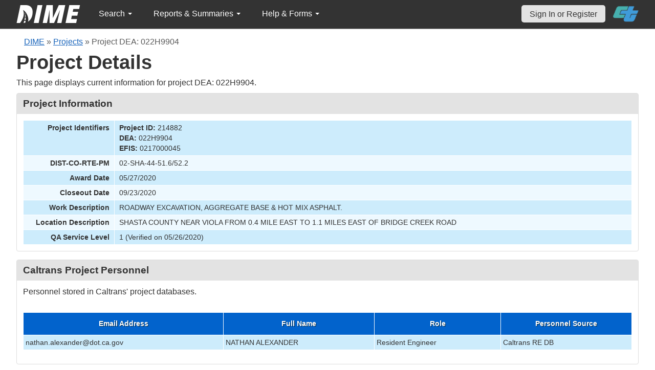

--- FILE ---
content_type: text/html; charset=UTF-8
request_url: https://dime.dot.ca.gov/index.php?r=project/load_option&project_id=214882
body_size: 304
content:
<option value="2020">2020</option><option value="2025"selected>2025</option>